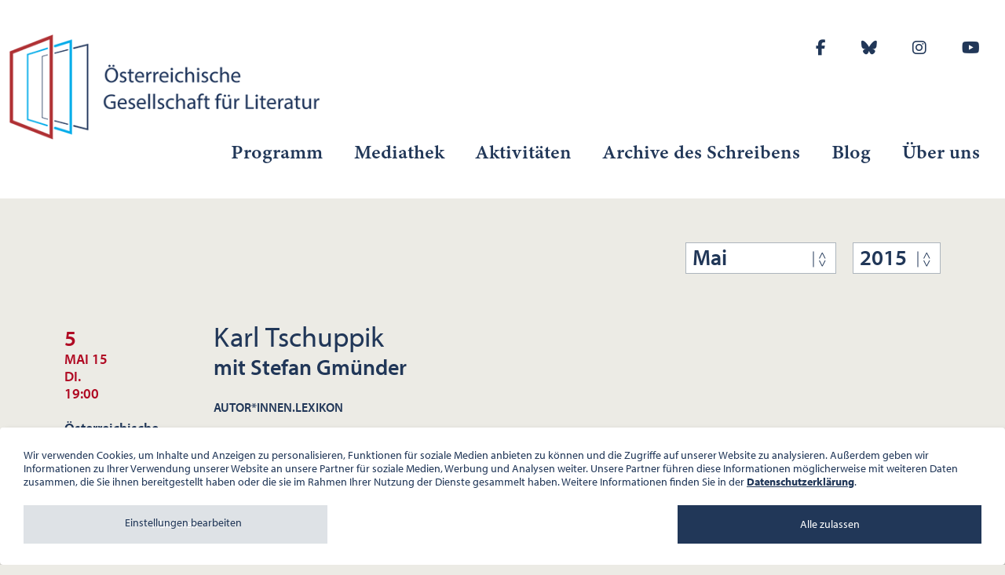

--- FILE ---
content_type: text/html; charset=utf-8
request_url: https://www.ogl.at/programm/aktuelles-programm/archiv/2015/5/
body_size: 10544
content:
<!DOCTYPE html>
<html lang="de-DE">
<head>
    <meta charset="utf-8">

<!-- 
	This website is powered by TYPO3 - inspiring people to share!
	TYPO3 is a free open source Content Management Framework initially created by Kasper Skaarhoj and licensed under GNU/GPL.
	TYPO3 is copyright 1998-2026 of Kasper Skaarhoj. Extensions are copyright of their respective owners.
	Information and contribution at https://typo3.org/
-->

<link rel="icon" href="/typo3conf/ext/ogl_template/Resources/Public/Icons/favicon.ico" type="image/vnd.microsoft.icon">
<title>Monatsprogramme: Österreichische Gesellschaft für Literatur</title>
<meta name="generator" content="TYPO3 CMS">
<meta name="viewport" content="width=device-width, initial-scale=1.0">
<meta name="twitter:card" content="summary">

<link rel="stylesheet" href="/typo3temp/assets/compressed/merged-471f2b1aee13c5fe5762b91885bb799a-7eaf1fc16bfc3c584fc9a46d4d9733b2.css.gz?1768742328" media="all">
<link rel="stylesheet" href="/typo3temp/assets/compressed/merged-ffe296076ea30ccba2678855a2077e24-8acbcf5857073aa0552e633c67395ddb.css.gz?1756379546" media="all">




<script>
			const storageName = 'klaro';
				const translatedButtonTextCookieSettings = 'Datenschutzeinstellungen anpassen';
				const cookieSettingsImgPathDefault = '/typo3conf/ext/we_cookie_consent/Resources/Public/Icons/icon_cookie_settings.svg';
				const cookieSettingsImgPathHover = '/typo3conf/ext/we_cookie_consent/Resources/Public/Icons/icon_cookie_settings-hover.svg';
				const cookieIconPermanentlyAvailable = '0';
				const cookieExpiresAfterDays = 365;
				let allServiceSettings = [];
				let consenTypeObj = {};
				let serviceSetting = {};
				let serviceName = {};
				let serviceIsTypeOfConsentMode = false;
		</script>

<!-- Global site tag (gtag.js) - Google Analytics -->
			<script type="opt-in" data-type="text/javascript" data-name="google-analytics-1" data-src="https://www.googletagmanager.com/gtag/js?id=UA-172085842-1"></script>
			<script type="opt-in" data-type="text/javascript" data-name="google-analytics-1">
				window.dataLayer = window.dataLayer || [];
                function gtag(){dataLayer.push(arguments);}
                gtag('js', new Date());

                gtag('config', 'UA-172085842-1');
				//Enable ads_data_redaction by default
				gtag('set', 'ads_data_redaction', true);
			</script>
		

		
			
		
	

<!-- o4afavicon begin -->
<link rel="apple-touch-icon" sizes="57x57" href="/typo3conf/ext/ogl_template/Resources/Public/Icons/Favicon/apple-icon-57x57.png">
<link rel="apple-touch-icon" sizes="60x60" href="/typo3conf/ext/ogl_template/Resources/Public/Icons/Favicon/apple-icon-60x60.png">
<link rel="apple-touch-icon" sizes="72x72" href="/typo3conf/ext/ogl_template/Resources/Public/Icons/Favicon/apple-icon-72x72.png">
<link rel="apple-touch-icon" sizes="76x76" href="/typo3conf/ext/ogl_template/Resources/Public/Icons/Favicon/apple-icon-76x76.png">
<link rel="apple-touch-icon" sizes="114x114" href="/typo3conf/ext/ogl_template/Resources/Public/Icons/Favicon/apple-icon-114x114.png">
<link rel="apple-touch-icon" sizes="120x120" href="/typo3conf/ext/ogl_template/Resources/Public/Icons/Favicon/apple-icon-120x120.png">
<link rel="apple-touch-icon" sizes="144x144" href="/typo3conf/ext/ogl_template/Resources/Public/Icons/Favicon/apple-icon-144x144.png">
<link rel="apple-touch-icon" sizes="152x152" href="/typo3conf/ext/ogl_template/Resources/Public/Icons/Favicon/apple-icon-152x152.png">
<link rel="apple-touch-icon" sizes="180x180" href="/typo3conf/ext/ogl_template/Resources/Public/Icons/Favicon/apple-icon-180x180.png">
<link rel="icon" type="image/png" sizes="192x192" href="/typo3conf/ext/ogl_template/Resources/Public/Icons/Favicon/android-icon-192x192.png">
<link rel="icon" type="image/png" sizes="32x32" href="/typo3conf/ext/ogl_template/Resources/Public/Icons/Favicon/favicon-32x32.png">
<link rel="icon" type="image/png" sizes="96x96" href="/typo3conf/ext/ogl_template/Resources/Public/Icons/Favicon/favicon-96x96.png">
<link rel="icon" type="image/png" sizes="16x16" href="/typo3conf/ext/ogl_template/Resources/Public/Icons/Favicon/favicon-16x16.png">
<link rel="manifest" href="?type=1541516054">
<meta name="msapplication-TileImage" content="/typo3conf/ext/ogl_template/Resources/Public/Icons/Favicon/ms-icon-144x144.png">
<meta name="msapplication-TileColor" content="#ffffff">
<meta name="theme-color" content="#ffffff">
<!-- o4afavicon end -->
<link rel="canonical" href="https://www.ogl.at/programm/aktuelles-programm/archiv/2015/5/">

<!-- This site is optimized with the Yoast SEO for TYPO3 plugin - https://yoast.com/typo3-extensions-seo/ -->
<script type="application/ld+json">[{"@context":"https:\/\/www.schema.org","@type":"BreadcrumbList","itemListElement":[{"@type":"ListItem","position":1,"item":{"@id":"https:\/\/www.ogl.at\/","name":"Home"}},{"@type":"ListItem","position":2,"item":{"@id":"https:\/\/www.ogl.at\/programm\/","name":"Programm"}},{"@type":"ListItem","position":3,"item":{"@id":"https:\/\/www.ogl.at\/programm\/aktuelles-programm\/","name":"Monatsprogramme"}}]}]</script>
</head>
<body>
	
<main id="site-23" class="wrapper "> 	

	

	<header id="header" class="header">
		<div class="header__inner container">
			<div class="row">
				<div class="header__left col-xxl-3 col-lg-4 col-md-4 col-sm-6 col-8">
	        		<div class="logo"><a href="https://www.ogl.at/" title="Österreichische Gesellschaft für Literatur"><img src="/fileadmin/user_upload/ogl_ressourcen/ogl_logo.png" width="444" height="148"   alt="" ></a></div>
	        	</div>
	        	<div class="header__right col-xxl-9 col-lg-8 col-8 d-none d-xxl-none d-lg-block">	        			
                    
	<div class="nav__socialmedia">
		<ul> 
			
			
				<li>
					<a href="http://www.facebook.com/pages/%C3%96sterreichische-Gesellschaft-f%C3%BCr-Literatur/240291382683729" target="_blank" title="Follow us on Facebook">					
						
								<i class="fab fa-facebook-f s-icon"></i>
															
					</a>
				</li>			
			
			
				<li>
					<a href="https://bsky.app/profile/oegfl.bsky.social" target="_blank" title="Follow us on Bluesky">					
						
								<i class="fa-brands fa-bluesky"></i>
															
					</a>
				</li>			
			
			
				<li>
					<a href="https://www.instagram.com/literaturgesellschaft/" target="_blank" title="Follow us on Instagram">					
						
								<i class="fab fa-instagram s-icon"></i>
															
					</a>
				</li>			
			
			
				<li>
					<a href="https://www.youtube.com/channel/UC7DShd3Ks-umz4WYW3CewIQ" target="_blank" title="Follow us on Youtube">					
						
								<i class="fab fa-youtube s-icon"></i>
															
					</a>
				</li>			
			
		</ul> 
	</div>
   
                </div>
                    
                <div class="header__right col-xxl-9 col-lg-12 col-8 d-none d-lg-block">
                	<div class="d-none d-xxl-block">
                		
	<div class="nav__socialmedia">
		<ul> 
			
			
				<li>
					<a href="http://www.facebook.com/pages/%C3%96sterreichische-Gesellschaft-f%C3%BCr-Literatur/240291382683729" target="_blank" title="Follow us on Facebook">					
						
								<i class="fab fa-facebook-f s-icon"></i>
															
					</a>
				</li>			
			
			
				<li>
					<a href="https://bsky.app/profile/oegfl.bsky.social" target="_blank" title="Follow us on Bluesky">					
						
								<i class="fa-brands fa-bluesky"></i>
															
					</a>
				</li>			
			
			
				<li>
					<a href="https://www.instagram.com/literaturgesellschaft/" target="_blank" title="Follow us on Instagram">					
						
								<i class="fab fa-instagram s-icon"></i>
															
					</a>
				</li>			
			
			
				<li>
					<a href="https://www.youtube.com/channel/UC7DShd3Ks-umz4WYW3CewIQ" target="_blank" title="Follow us on Youtube">					
						
								<i class="fab fa-youtube s-icon"></i>
															
					</a>
				</li>			
			
		</ul> 
	</div>
 
                    </div>
	        		
	<ul class="nav"><li class="nav-item"><a href="/programm/">Programm</a><ul class="nav-lvl2"><li class="nav-item"><a href="/programm/aktuelles-programm/">Monatsprogramme</a></li><li class="nav-item"><a href="/archiv/biografien/">Biografien</a></li><li class="nav-item"><a href="/archiv/programme-ab-1961/">Programmarchivsuche</a></li><li class="nav-item"><a href="/programm/aktuelle-hinweise/">Aktuelle Hinweise</a></li><li class="nav-item"><a href="/newsletter/">Programm-/<br>Newsletterbestellung</a></li><li class="nav-item"><a href="/programm/reihen/">Reihen</a></li><li class="nav-item"><a href="/programm/programmpdf/">Programm pdf</a></li></ul></li><li class="nav-item"><a href="/mediathek/">Mediathek</a><ul class="nav-lvl2"><li class="nav-item"><a href="https://www.youtube.com/channel/UC7DShd3Ks-umz4WYW3CewIQ">Veranstaltungen</a></li><li class="nav-item"><a href="/mediathek/tonaufnahmen/">Tonaufnahmen</a></li><li class="nav-item"><a href="/mediathek/galerie/">Galerie</a></li><li class="nav-item"><a href="https://www.youtube.com/playlist?list=PLSND1dvz3kMqY7hQL7imiocuAEUtqTX4x">schreibART ONLINE</a></li><li class="nav-item"><a href="/mediathek/lesungen-fuer-zuhause/">Lesungen für zuhause</a></li><li class="nav-item"><a href="https://www.youtube.com/playlist?list=PLx0hu7uevvyhdSfH8Qmhb11u3rA81mcW-">Corona Lesungen</a></li></ul></li><li class="nav-item"><a href="/aktivitaeten/">Aktivitäten</a><ul class="nav-lvl2"><li class="nav-item"><a href="/aktivitaeten/uebersetzungsstipendien/">Übersetzungsstipendien</a></li><li class="nav-item"><a href="/aktivitaeten/oe-bibliotheken/">Ö-Bibliotheken</a></li><li class="nav-item"><a href="/aktivitaeten/standard-titel/">Residencies</a></li><li class="nav-item"><a href="https://www.literaturdialoge.at/">Literaturdialoge</a></li><li class="nav-item"><a href="/aktivitaeten/mitsprache/">mitSprache</a></li><li class="nav-item"><a href="/aktivitaeten/literaturgesellschaften/">Literaturgesellschaften</a></li><li class="nav-item"><a href="/aktivitaeten/oegfl-archiv/">ÖGfL Archiv</a></li><li class="nav-item"><a href="/aktivitaeten/die-oegfl-1961-1990/">Die ÖGfL 1961-1990</a></li><li class="nav-item"><a href="/aktivitaeten/gedenktafeln/">Gedenktafeln</a></li></ul></li><li class="nav-item"><a href="https://archivedesschreibens.ogl.at/" target="_blank">Archive des Schreibens</a></li><li class="nav-item"><a href="https://blog.ogl.at/">Blog</a></li><li class="nav-item"><a href="/ueber-uns/">Über uns</a><ul class="nav-lvl2"><li class="nav-item"><a href="/ueber-uns/kontakt/">Kontakt</a></li><li class="nav-item"><a href="/ueber-uns/team/">Team</a></li><li class="nav-item"><a href="/ueber-uns/aufgaben-zielsetzung/">Aufgaben, Zielsetzung</a></li><li class="nav-item"><a href="/ueber-uns/geschichte/">Geschichte</a></li><li class="nav-item"><a href="/ueber-uns/raeumlichkeiten/">Räumlichkeiten</a></li><li class="nav-item"><a href="/ueber-uns/foerderungen/">Förderungen</a></li><li class="nav-item"><a href="/ueber-uns/logo/">Logo</a></li></ul></li></ul>
		 
	        	</div>
	        	<div class="header__right col d-lg-none">
	        		<a href="/" id="nav-mobile-toggle" class="header__mobile--toggle align-middle"><i class="fa-solid fa-bars"></i></a>
	        	</div>
	        </div>
        </div>
        
        <div id="nav-mobile" class="nav__mobile">			
				
			<div class="nav__mobile--close"><i class="fa-solid fa-xmark"></i></div>
			
			
	<ul class="nav"><li class="nav-item"><a href="/programm/">Programm</a><ul class="nav-lvl2"><li class="nav-item"><a href="/programm/aktuelles-programm/">Monatsprogramme</a></li><li class="nav-item"><a href="/archiv/biografien/">Biografien</a></li><li class="nav-item"><a href="/archiv/programme-ab-1961/">Programmarchivsuche</a></li><li class="nav-item"><a href="/programm/aktuelle-hinweise/">Aktuelle Hinweise</a></li><li class="nav-item"><a href="/newsletter/">Programm-/<br>Newsletterbestellung</a></li><li class="nav-item"><a href="/programm/reihen/">Reihen</a></li><li class="nav-item"><a href="/programm/programmpdf/">Programm pdf</a></li></ul></li><li class="nav-item"><a href="/mediathek/">Mediathek</a><ul class="nav-lvl2"><li class="nav-item"><a href="https://www.youtube.com/channel/UC7DShd3Ks-umz4WYW3CewIQ">Veranstaltungen</a></li><li class="nav-item"><a href="/mediathek/tonaufnahmen/">Tonaufnahmen</a></li><li class="nav-item"><a href="/mediathek/galerie/">Galerie</a></li><li class="nav-item"><a href="https://www.youtube.com/playlist?list=PLSND1dvz3kMqY7hQL7imiocuAEUtqTX4x">schreibART ONLINE</a></li><li class="nav-item"><a href="/mediathek/lesungen-fuer-zuhause/">Lesungen für zuhause</a></li><li class="nav-item"><a href="https://www.youtube.com/playlist?list=PLx0hu7uevvyhdSfH8Qmhb11u3rA81mcW-">Corona Lesungen</a></li></ul></li><li class="nav-item"><a href="/aktivitaeten/">Aktivitäten</a><ul class="nav-lvl2"><li class="nav-item"><a href="/aktivitaeten/uebersetzungsstipendien/">Übersetzungsstipendien</a></li><li class="nav-item"><a href="/aktivitaeten/oe-bibliotheken/">Ö-Bibliotheken</a></li><li class="nav-item"><a href="/aktivitaeten/standard-titel/">Residencies</a></li><li class="nav-item"><a href="https://www.literaturdialoge.at/">Literaturdialoge</a></li><li class="nav-item"><a href="/aktivitaeten/mitsprache/">mitSprache</a></li><li class="nav-item"><a href="/aktivitaeten/literaturgesellschaften/">Literaturgesellschaften</a></li><li class="nav-item"><a href="/aktivitaeten/oegfl-archiv/">ÖGfL Archiv</a></li><li class="nav-item"><a href="/aktivitaeten/die-oegfl-1961-1990/">Die ÖGfL 1961-1990</a></li><li class="nav-item"><a href="/aktivitaeten/gedenktafeln/">Gedenktafeln</a></li></ul></li><li class="nav-item"><a href="https://archivedesschreibens.ogl.at/" target="_blank">Archive des Schreibens</a></li><li class="nav-item"><a href="https://blog.ogl.at/">Blog</a></li><li class="nav-item"><a href="/ueber-uns/">Über uns</a><ul class="nav-lvl2"><li class="nav-item"><a href="/ueber-uns/kontakt/">Kontakt</a></li><li class="nav-item"><a href="/ueber-uns/team/">Team</a></li><li class="nav-item"><a href="/ueber-uns/aufgaben-zielsetzung/">Aufgaben, Zielsetzung</a></li><li class="nav-item"><a href="/ueber-uns/geschichte/">Geschichte</a></li><li class="nav-item"><a href="/ueber-uns/raeumlichkeiten/">Räumlichkeiten</a></li><li class="nav-item"><a href="/ueber-uns/foerderungen/">Förderungen</a></li><li class="nav-item"><a href="/ueber-uns/logo/">Logo</a></li></ul></li></ul>

				
			<div class="nav__mobile--socialmedia">
	<div class="nav__socialmedia">
		<ul> 
			
			
				<li>
					<a href="http://www.facebook.com/pages/%C3%96sterreichische-Gesellschaft-f%C3%BCr-Literatur/240291382683729" target="_blank" title="Follow us on Facebook">					
						
								<i class="fab fa-facebook-f s-icon"></i>
															
					</a>
				</li>			
			
			
				<li>
					<a href="https://bsky.app/profile/oegfl.bsky.social" target="_blank" title="Follow us on Bluesky">					
						
								<i class="fa-brands fa-bluesky"></i>
															
					</a>
				</li>			
			
			
				<li>
					<a href="https://www.instagram.com/literaturgesellschaft/" target="_blank" title="Follow us on Instagram">					
						
								<i class="fab fa-instagram s-icon"></i>
															
					</a>
				</li>			
			
			
				<li>
					<a href="https://www.youtube.com/channel/UC7DShd3Ks-umz4WYW3CewIQ" target="_blank" title="Follow us on Youtube">					
						
								<i class="fab fa-youtube s-icon"></i>
															
					</a>
				</li>			
			
		</ul> 
	</div>
</div>
		</div>
    </header>    
		
	
	
	
	
	
	
	
	
			






<section id="splide_1117" class="splide" aria-label="">
  <div class="splide__track">
		<ul class="splide__list">
			
		</>
  </div>
</section>


<script>
	
  document.addEventListener( 'DOMContentLoaded', function() {
    var splide = new Splide( 
    	'#splide_1117', {
    		type: '', 	
    		arrows: 0, 
    		pagination: 0,
    		autoplay: 0, 
    		interval: 5000,
    		wheel: false,
    		releaseWheel: true,
    		rewind: 0, 
			speed: 400, 
			heightRatio: 0.3591,
			drag: false,
  			//cover: true,
  			});
    splide.mount( window.splide.Extensions );
  } );
</script>



			
	

	
	        
                
        <section id="section-content" class="section-content"> 
        	  <div class="container">	
        	  	<div class="row">
        	  		<div class="col-12">					
					<!--TYPO3SEARCH_begin-->
						
    

            <div id="c1209" class="frame frame-default frame-type-list frame-layout-0">
                
                
                    



                
                
                    



                
                

    
        
	<div class="tx-user-ogl">
		
	
		
		
	
	<div class="dropdown-wrapper">
		
		<dl class="dropdown">
			<dt><a href="#"><span>Mai</span></a></dt>
			<dd>
				<ul style="display:none">
					
						<li><a href="/programm/aktuelles-programm/archiv/2015/1/">Jänner</a></li>
					
						<li><a href="/programm/aktuelles-programm/archiv/2015/2/">Februar</a></li>
					
						<li><a href="/programm/aktuelles-programm/archiv/2015/3/">März</a></li>
					
						<li><a href="/programm/aktuelles-programm/archiv/2015/4/">April</a></li>
					
						<li><a href="/programm/aktuelles-programm/archiv/2015/5/">Mai</a></li>
					
						<li><a href="/programm/aktuelles-programm/archiv/2015/6/">Juni</a></li>
					
						<li><a href="/programm/aktuelles-programm/archiv/2015/7/">Juli</a></li>
					
						<li><a href="/programm/aktuelles-programm/archiv/2015/8/">August</a></li>
					
						<li><a href="/programm/aktuelles-programm/archiv/2015/9/">September</a></li>
					
						<li><a href="/programm/aktuelles-programm/archiv/2015/10/">Oktober</a></li>
					
						<li><a href="/programm/aktuelles-programm/archiv/2015/11/">November</a></li>
					
						<li><a href="/programm/aktuelles-programm/archiv/2015/12/">Dezember</a></li>
					
				</ul>
			</dd>
		</dl>
		
		<dl class="dropdown dropdown-years">
			<dt><a href="#"><span>2015</span></a></dt>
			<dd>
				<ul style="display: none">
					
						<a href="/programm/aktuelles-programm/archiv/2026/5/">2026</a>
					
						<a href="/programm/aktuelles-programm/archiv/2025/5/">2025</a>
					
						<a href="/programm/aktuelles-programm/archiv/2024/5/">2024</a>
					
						<a href="/programm/aktuelles-programm/archiv/2023/5/">2023</a>
					
						<a href="/programm/aktuelles-programm/archiv/2022/5/">2022</a>
					
						<a href="/programm/aktuelles-programm/archiv/2021/5/">2021</a>
					
						<a href="/programm/aktuelles-programm/archiv/2020/5/">2020</a>
					
						<a href="/programm/aktuelles-programm/archiv/2019/5/">2019</a>
					
						<a href="/programm/aktuelles-programm/archiv/2018/5/">2018</a>
					
						<a href="/programm/aktuelles-programm/archiv/2017/5/">2017</a>
					
						<a href="/programm/aktuelles-programm/archiv/2016/5/">2016</a>
					
						<a href="/programm/aktuelles-programm/archiv/2015/5/">2015</a>
					
						<a href="/programm/aktuelles-programm/archiv/2014/5/">2014</a>
					
						<a href="/programm/aktuelles-programm/archiv/2013/5/">2013</a>
					
						<a href="/programm/aktuelles-programm/archiv/2012/5/">2012</a>
					
						<a href="/programm/aktuelles-programm/archiv/2011/5/">2011</a>
					
						<a href="/programm/aktuelles-programm/archiv/2010/5/">2010</a>
					
						<a href="/programm/aktuelles-programm/archiv/2009/5/">2009</a>
					
						<a href="/programm/aktuelles-programm/archiv/2008/5/">2008</a>
					
						<a href="/programm/aktuelles-programm/archiv/2007/5/">2007</a>
					
						<a href="/programm/aktuelles-programm/archiv/2006/5/">2006</a>
					
						<a href="/programm/aktuelles-programm/archiv/2005/5/">2005</a>
					
						<a href="/programm/aktuelles-programm/archiv/2004/5/">2004</a>
					
						<a href="/programm/aktuelles-programm/archiv/2003/5/">2003</a>
					
						<a href="/programm/aktuelles-programm/archiv/2002/5/">2002</a>
					
						<a href="/programm/aktuelles-programm/archiv/2001/5/">2001</a>
					
						<a href="/programm/aktuelles-programm/archiv/2000/5/">2000</a>
					
						<a href="/programm/aktuelles-programm/archiv/1999/5/">1999</a>
					
						<a href="/programm/aktuelles-programm/archiv/1998/5/">1998</a>
					
						<a href="/programm/aktuelles-programm/archiv/1997/5/">1997</a>
					
						<a href="/programm/aktuelles-programm/archiv/1996/5/">1996</a>
					
						<a href="/programm/aktuelles-programm/archiv/1995/5/">1995</a>
					
						<a href="/programm/aktuelles-programm/archiv/1994/5/">1994</a>
					
						<a href="/programm/aktuelles-programm/archiv/1993/5/">1993</a>
					
						<a href="/programm/aktuelles-programm/archiv/1992/5/">1992</a>
					
						<a href="/programm/aktuelles-programm/archiv/1991/5/">1991</a>
					
						<a href="/programm/aktuelles-programm/archiv/1990/5/">1990</a>
					
						<a href="/programm/aktuelles-programm/archiv/1989/5/">1989</a>
					
						<a href="/programm/aktuelles-programm/archiv/1988/5/">1988</a>
					
						<a href="/programm/aktuelles-programm/archiv/1987/5/">1987</a>
					
						<a href="/programm/aktuelles-programm/archiv/1986/5/">1986</a>
					
						<a href="/programm/aktuelles-programm/archiv/1985/5/">1985</a>
					
						<a href="/programm/aktuelles-programm/archiv/1984/5/">1984</a>
					
						<a href="/programm/aktuelles-programm/archiv/1983/5/">1983</a>
					
						<a href="/programm/aktuelles-programm/archiv/1982/5/">1982</a>
					
						<a href="/programm/aktuelles-programm/archiv/1981/5/">1981</a>
					
						<a href="/programm/aktuelles-programm/archiv/1980/5/">1980</a>
					
						<a href="/programm/aktuelles-programm/archiv/1979/5/">1979</a>
					
						<a href="/programm/aktuelles-programm/archiv/1978/5/">1978</a>
					
						<a href="/programm/aktuelles-programm/archiv/1977/5/">1977</a>
					
						<a href="/programm/aktuelles-programm/archiv/1976/5/">1976</a>
					
						<a href="/programm/aktuelles-programm/archiv/1975/5/">1975</a>
					
						<a href="/programm/aktuelles-programm/archiv/1974/5/">1974</a>
					
						<a href="/programm/aktuelles-programm/archiv/1973/5/">1973</a>
					
						<a href="/programm/aktuelles-programm/archiv/1972/5/">1972</a>
					
						<a href="/programm/aktuelles-programm/archiv/1971/5/">1971</a>
					
						<a href="/programm/aktuelles-programm/archiv/1970/5/">1970</a>
					
						<a href="/programm/aktuelles-programm/archiv/1969/5/">1969</a>
					
						<a href="/programm/aktuelles-programm/archiv/1968/5/">1968</a>
					
						<a href="/programm/aktuelles-programm/archiv/1967/5/">1967</a>
					
						<a href="/programm/aktuelles-programm/archiv/1966/5/">1966</a>
					
						<a href="/programm/aktuelles-programm/archiv/1965/5/">1965</a>
					
						<a href="/programm/aktuelles-programm/archiv/1964/5/">1964</a>
					
						<a href="/programm/aktuelles-programm/archiv/1963/5/">1963</a>
					
						<a href="/programm/aktuelles-programm/archiv/1962/5/">1962</a>
					
						<a href="/programm/aktuelles-programm/archiv/1961/5/">1961</a>
					
				</ul>
			</dd>
		</dl>
		
	</div>
    
    
    
    
    
	
		 
<div class="oglevent row" id="event-3071" itemscope="" itemtype="http://schema.org/Event">
	<div class="col-md-3 col-lg-2 oglevent-date">
		<span content="2015-05-05T19:00:00GMT+0200" itemprop="startDate"></span>
		
	
		<span class="oglevent-date-day" >5</span><br>
		<span class="oglevent-date-month">Mai 15</span><br>
		<span class="oglevent-date-weekday">Di.</span><br>
		<span class="oglevent-date-time">19:00</span><br>
		<span itemprop="location" itemscope="" itemtype="http://schema.org/Place">
			<span itemprop="address"><br>Österreichische Gesellschaft für Literatur, Herrengasse 5, 1010 Wien</span>
		</span>
		
		<br>&nbsp;
	</div>
	<div class="col-md-9 col-lg-10">
		<div class="oglevent-titlewrapper">
			
			<h4 itemprop="name">Karl Tschuppik</h4>
			<div class="oglevent-subtitle">mit Stefan Gmünder</div>
			<div class="oglevent-category">AUTOR*INNEN.LEXIKON</div>
		</div>
		<p><b><a href="/archiv/biografien/bio/karl-tschuppik/">Karl Tschuppik</a>: </b>»Ein Sohn aus gutem Haus. Mit einem Vorwort von Joseph Roth« (Milena)<br> <br> Ein 1937 erstmals erschienener Roman über das Schicksal einer Wiener Familie als grandioses Panorama der ersten Jahre des 20. Jhdts. bis zum Beginn des Ersten Weltkriegs – geschrieben von einem heute fast vergessenen, damals hochrenommierten Journalisten und Autor, dessen Werke aufgrund seines expliziten Antinationalismus der Nazi-Bücherverbrennung zum Opfer fielen.<br> <br> Zu Autor und Buch spricht <a href="/archiv/biografien/bio/stefan-gmuender/"><b>Stefan Gmünder</b></a>.<br> Lesung: <a href="/archiv/biografien/bio/bettina-rossbacher/"><b>Bettina Rossbacher</b></a><br> <br> Moderation: Manfred Müller</p>
		<a href="https://www.mediathek.at/atom/1B0AC4E5-257-00045-0000047C-1B0A26B6" target="_blank" rel="noreferrer" class="oglevent-link">Audioaufnahme - Österreichische Mediathek</a>
		
		
		
		
		<div class="oglevent-images">
			
		</div>
	</div>
</div> 
	
		 
<div class="oglevent row" id="event-3072" itemscope="" itemtype="http://schema.org/Event">
	<div class="col-md-3 col-lg-2 oglevent-date">
		<span content="2015-05-06T19:00:00GMT+0200" itemprop="startDate"></span>
		
	
		<span class="oglevent-date-day" >6</span><br>
		<span class="oglevent-date-month">Mai 15</span><br>
		<span class="oglevent-date-weekday">Mi.</span><br>
		<span class="oglevent-date-time">19:00</span><br>
		<span itemprop="location" itemscope="" itemtype="http://schema.org/Place">
			<span itemprop="address"><br>Österreichische Gesellschaft für Literatur, Herrengasse 5, 1010 Wien</span>
		</span>
		
		<br>&nbsp;
	</div>
	<div class="col-md-9 col-lg-10">
		<div class="oglevent-titlewrapper">
			
			<h4 itemprop="name">EUROPA.LITERATUR</h4>
			
			
		</div>
		<p>ÜBERWACHUNG<br><br>Seit über 10 Jahren werden die Gesellschaften des Westens mit Terrorwarnungen überschüttet. Die sogenannte ›innere Sicherheit‹ ist angeblich in Gefahr. Als direkte Folge dieser Gefahr wird das Grundrecht auf Privatsphäre stetig weiter ausgehöhlt und westliche Geheimdienste streben eine umfassende Überwachung ihrer BürgerInnen an – was aufgrund der Allgegenwart digitaler Kommunikation in den Bereich des Möglichen rückt. <br><br>Die vier AutorInnen <b><a href="/archiv/biografien/bio/rick-reuther/">Rick Reuther</a>, <a href="/archiv/biografien/bio/frank-ruf/">Frank Ruf</a>, <a href="/archiv/biografien/bio/christian-schloyer/">Christian Schloyer</a></b> und <b><a href="/archiv/biografien/bio/johanna-wieser/">Johanna Wieser</a></b> präsentieren Texte zu dieser Entwicklung.<br><br>Moderation: Ursula Ebel</p>
		
		
		
		
		
		<div class="oglevent-images">
			
		</div>
	</div>
</div> 
	
		 
<div class="oglevent row" id="event-3073" itemscope="" itemtype="http://schema.org/Event">
	<div class="col-md-3 col-lg-2 oglevent-date">
		<span content="2015-05-11T19:00:00GMT+0200" itemprop="startDate"></span>
		
	
		<span class="oglevent-date-day" >11</span><br>
		<span class="oglevent-date-month">Mai 15</span><br>
		<span class="oglevent-date-weekday">Mo.</span><br>
		<span class="oglevent-date-time">19:00</span><br>
		<span itemprop="location" itemscope="" itemtype="http://schema.org/Place">
			<span itemprop="address"><br>Österreichische Gesellschaft für Literatur, Herrengasse 5, 1010 Wien</span>
		</span>
		
		<br>&nbsp;
	</div>
	<div class="col-md-9 col-lg-10">
		<div class="oglevent-titlewrapper">
			
			<h4 itemprop="name">TEXT.BEGEGNUNGEN</h4>
			
			
		</div>
		<p>Ins Festland geflochten – Narben des Schnees <br><br><a href="/archiv/biografien/bio/rolf-hermann/"><b>Rolf Hermann</b></a> &amp; <b><a href="/archiv/biografien/bio/sophie-anna-reyer/">Sophie Reyer</a> </b><br>lesen Gedichte und sprechen über Unterschiede und Gemeinsamkeiten ihrer Poesie und Arbeitsweisen. <br><br>Moderation: <a href="/archiv/biografien/bio/semier-insayif/"><b>Semier Insayif</b></a></p>
		
		
		
		
		
		<div class="oglevent-images">
			
		</div>
	</div>
</div> 
	
		 
<div class="oglevent row" id="event-3074" itemscope="" itemtype="http://schema.org/Event">
	<div class="col-md-3 col-lg-2 oglevent-date">
		<span content="2015-05-12T15:30:00GMT+0200" itemprop="startDate"></span>
		
	
		<span class="oglevent-date-day" >12</span><br>
		<span class="oglevent-date-month">Mai 15</span><br>
		<span class="oglevent-date-weekday">Di.</span><br>
		<span class="oglevent-date-time">15:30</span><br>
		<span itemprop="location" itemscope="" itemtype="http://schema.org/Place">
			<span itemprop="address"><br>Österreichische Gesellschaft für Literatur, Herrengasse 5, 1010 Wien</span>
		</span>
		
		<br>&nbsp;
	</div>
	<div class="col-md-9 col-lg-10">
		<div class="oglevent-titlewrapper">
			
			<h4 itemprop="name">SYMPOSION</h4>
			
			
		</div>
		<p>ÖSTERREICHISCHE LITERATUR AUS JAPAN
</p>
<p>In der über zwanzigjährigen Tradition der Einladungen österreichischer Autoren und Autorinnen nach Japan ist eine Fülle von Texten entstanden, in die die Erfahrungen mit dem fernöstlichen Land eingegangen sind oder die sich als ganze ihnen verdanken. Nicht wenige von ihnen haben die Eindrücke ihres Aufenthalts in ein eigenes Buch gefasst. Bei anderen haben sie Spuren unterschiedlicher Intensität in verschiedenen Texten hinterlassen. <br>Die Veranstaltung stellt das Phänomen ›Österreichische Literatur aus Japan‹ aus verschiedenen Blickwinkeln vor.<br>Konzept: Christine Ivanovic<br><br>Programm: <br><br><b><span class="important">15:30 Uhr</span></b><br>Begrüßung/Einführung:  <b>Manfred Müller</b> und <a href="/archiv/biografien/bio/christine-ivanovic/"><b>Christine Ivanovic</b></a><br><br><b><span class="important">16:00 Uhr</span></b><br><a href="/archiv/biografien/bio/christine-ivanovic/"><b>Christine Ivanovic</b></a> (Universität Wien), <b><a href="/archiv/biografien/bio/masahiko-tsuchiya/">Masahiko Tsuchiya</a></b> (Universität Nagoya) und <b><a href="/archiv/biografien/bio/hiroshi-yamamoto/">Hiroshi Yamamoto</a></b> (Universität Tokio) stellen das Phänomen ›Österreichische Literatur in Japan‹ aus unterschiedlichen Blickwinkeln vor – Texte, Initiativen, aber auch Übersetzungsbedingungen.
</p>
<p><b><span class="important">19:00 Uhr</span></b><br><b><a href="/archiv/biografien/bio/lydia-mischkulnig/">Lydia Mischkulnig</a>, <a href="/archiv/biografien/bio/doron-rabinovici/">Doron Rabinovici</a></b> und <b><a href="/archiv/biografien/bio/kathrin-roeggla/">Kathrin Röggla</a></b> lesen Texte, in denen Eindrücke aus ihren Japan-Aufenthalten verarbeitet wurden oder die deren Spuren in unterschiedlicher Intensität in sich tragen. <br><br>Im Anschluss führen alle Lesenden und Vortragenden ein gemeinsames Podiumsgespräch.<br><br>Moderation: <a href="/archiv/biografien/bio/christine-ivanovic/"><b>Christine Ivanovic</b></a><br><i>In den Pausen Kaffee und Erfrischungen</i></p>
		
		
		
		
		
		<div class="oglevent-images">
			
		</div>
	</div>
</div> 
	
		 
<div class="oglevent row" id="event-3075" itemscope="" itemtype="http://schema.org/Event">
	<div class="col-md-3 col-lg-2 oglevent-date">
		<span content="2015-05-19T19:00:00GMT+0200" itemprop="startDate"></span>
		
	
		<span class="oglevent-date-day" >19</span><br>
		<span class="oglevent-date-month">Mai 15</span><br>
		<span class="oglevent-date-weekday">Di.</span><br>
		<span class="oglevent-date-time">19:00</span><br>
		<span itemprop="location" itemscope="" itemtype="http://schema.org/Place">
			<span itemprop="address"><br>Österreichische Gesellschaft für Literatur, Herrengasse 5, 1010 Wien</span>
		</span>
		
		<br>&nbsp;
	</div>
	<div class="col-md-9 col-lg-10">
		<div class="oglevent-titlewrapper">
			
			<h4 itemprop="name">Jaroslav Rudiš</h4>
			
			<div class="oglevent-category">DER GLÄSERNE VORHANG MIT CORNELIUS HELL</div>
		</div>
		<p>Der erste Abend einer neuen Gesprächsreihe, zu der <b><a href="/archiv/biografien/bio/cornelius-hell/">Cornelius Hell</a></b> mehrmals jährlich renommierte AutorInnen aus Mittel-, Ost- und Südosteuropa lädt.<br> <br> Im Mittelpunkt der Gespräche stehen die Eingeladenen und ihr Werk, aber – ein Vierteljahrhundert nach dem Fall des Eisernen Vorhangs – auch viele andere Themen, wie die gegenseitige Kenntnis und Wahrnehmung in ›West‹ und ›Ost‹, Traditionen, Vorurteile, historische Belastungen, neue und alte Produktionsbedingungen und vieles mehr.<br> <br> <b><a href="/archiv/biografien/bio/jaroslav-rudis/">Jaroslav Rudiš</a></b>, einer der international bekanntesten tschechischen Autoren seiner Generation, liest aus seinem Roman »Vom Ende des Punks in Helsinki« (Ü: <b>Eva Profousová</b>; Luchterhand) und spricht mit <b><a href="/archiv/biografien/bio/cornelius-hell/">Cornelius Hell</a></b>.<br> <br> Moderation: Manfred Müller</p>
		
		
		
		
		
		<div class="oglevent-images">
			
		</div>
	</div>
</div> 
	
		 
<div class="oglevent row" id="event-3077" itemscope="" itemtype="http://schema.org/Event">
	<div class="col-md-3 col-lg-2 oglevent-date">
		<span content="2015-05-20T19:00:00GMT+0200" itemprop="startDate"></span>
		
	
		<span class="oglevent-date-day" >20</span><br>
		<span class="oglevent-date-month">Mai 15</span><br>
		<span class="oglevent-date-weekday">Mi.</span><br>
		<span class="oglevent-date-time">19:00</span><br>
		<span itemprop="location" itemscope="" itemtype="http://schema.org/Place">
			<span itemprop="address"><br>Österreichische Gesellschaft für Literatur, Herrengasse 5, 1010 Wien</span>
		</span>
		
		<br>&nbsp;
	</div>
	<div class="col-md-9 col-lg-10">
		<div class="oglevent-titlewrapper">
			
			<h4 itemprop="name">Reiner Stach</h4>
			
			<div class="oglevent-category">AUTOR*INNEN.LEXIKON</div>
		</div>
		<p>FRANZ KAFKA<br><br><a href="/archiv/biografien/bio/reiner-stach/"><strong>Reiner Stach</strong></a>: »Kafka. Die frühen Jahre« (S. Fischer)<br><br>Mit der Darstellung von Franz Kafkas Kindheit, Jugend, Studium und ersten Berufsjahren schließt Reiner Stach seine monumentale, dreibändige Biographie ab.<br>»Reiner Stachs Kafka-Biographie genießt schon jetzt den Ruf eines internationalen Standardwerks, das die Möglichkeiten der literarischen Biographie neu ausgelotet hat. Erneut bietet Reiner Stach ein erzählerisch dichtes und farbiges Panorama der Zeit und zugleich die einfühlsame Studie eines außergewöhnlichen Menschen.« (Verlag)<br><br>Moderation: Manfred Müller<br><i>Gemeinsame Veranstaltung der Österreichischen Franz Kafka Gesellschaft und der Österreichischen Gesellschaft für Literatur</i><br><i>Im Anschluss Erfrischungen</i></p>
		
		
		
		
		
		<div class="oglevent-images">
			
		</div>
	</div>
</div> 
	
		 
<div class="oglevent row" id="event-3078" itemscope="" itemtype="http://schema.org/Event">
	<div class="col-md-3 col-lg-2 oglevent-date">
		<span content="2015-05-21T19:00:00GMT+0200" itemprop="startDate"></span>
		
	
		<span class="oglevent-date-day" >21</span><br>
		<span class="oglevent-date-month">Mai 15</span><br>
		<span class="oglevent-date-weekday">Do.</span><br>
		<span class="oglevent-date-time">19:00</span><br>
		<span itemprop="location" itemscope="" itemtype="http://schema.org/Place">
			<span itemprop="address"><br>Österreichische Gesellschaft für Literatur, Herrengasse 5, 1010 Wien</span>
		</span>
		
		<br>&nbsp;
	</div>
	<div class="col-md-9 col-lg-10">
		<div class="oglevent-titlewrapper">
			
			<h4 itemprop="name">LITERATUR.GESCHICHTE</h4>
			
			
		</div>
		<p><b><a href="/archiv/biografien/bio/egon-schwarz/">Egon Schwarz</a>:</b> »Wien und die Juden. Essays zum Fin de siècle« (C.H. Beck)<br><br>»Werfel, Schnitzler, Kraus, Freud: Die Reihe der jüdischen Intellektuellen, die nicht nur das Wiener Geistesleben um 1900 geprägt haben, lässt sich fast beliebig lange fortsetzen. Egon Schwarz beleuchtet die sozio- und kulturhistorischen Gründe dieses Phänomens.« (Verlag)<br>»Ich betrachte es als folgerichtig, dass sowohl Hitler wie Herzl von hier ihren Ausgang genommen haben.« (E. Schwarz)<br><br>Lesung aus dem Buch und Gespräch mit Egon Schwarz: <b><a href="/archiv/biografien/bio/richard-schrodt/">Richard Schrodt</a><br></b><br>Moderation: Marianne Gruber</p>
		
		
		
		
		
		<div class="oglevent-images">
			
		</div>
	</div>
</div> 
	
		 
<div class="oglevent row" id="event-3079" itemscope="" itemtype="http://schema.org/Event">
	<div class="col-md-3 col-lg-2 oglevent-date">
		<span content="2015-05-26T19:00:00GMT+0200" itemprop="startDate"></span>
		
	
		<span class="oglevent-date-day" >26</span><br>
		<span class="oglevent-date-month">Mai 15</span><br>
		<span class="oglevent-date-weekday">Di.</span><br>
		<span class="oglevent-date-time">19:00</span><br>
		<span itemprop="location" itemscope="" itemtype="http://schema.org/Place">
			<span itemprop="address"><br>Österreichische Gesellschaft für Literatur, Herrengasse 5, 1010 Wien</span>
		</span>
		
		<br>&nbsp;
	</div>
	<div class="col-md-9 col-lg-10">
		<div class="oglevent-titlewrapper">
			
			<h4 itemprop="name">NEUE ÖSTERREICHISCHE LITERATUR</h4>
			
			
		</div>
		<p><b><a href="/archiv/biografien/bio/reinhold-aumaier/">Reinhold Aumaier</a>:</b> »Schöpfe Leere aus dem Vollen. 99 ZEN-suren« (Klever)<br>»Die vier- oder fünfzeiligen Zen-Suren sind Exerzitien der Entschleunigung und Entschlackung von Seele und Geistern, zugleich emphatischer Aufruf zur Teilhabe, Verinnerlichung und Vertiefung – ZEN-sibilität ...« (Verlag)<br><br><b><a href="/archiv/biografien/bio/gerhard-jaschke/">Gerhard Jaschke</a>:</b> »KURUMBA oder Die nicht geschriebenen Sätze. Strähnen – Stränge – Fäden« (Sonderzahl)<br>Ein poetisch-autobiografischer Text, der wild vor sich hin wuchert, »andererseits wohl organisiert (im Sinne von ›organisch‹)« ist. »Wenn die Not des Lebens am höchsten, ist die Rettung durch die Sprache am nächsten.« (Verlag)<br><br>Moderation: Manfred Müller</p>
		
		
		
		
		
		<div class="oglevent-images">
			
		</div>
	</div>
</div> 
	

	</div>

    


                
                    



                
                
                    



                
            </div>

        

				
					<!--TYPO3SEARCH_end-->	
					</div>
				</div>					
			</div>
        </section>
       

	

	<footer id="footer" class="footer">
		<div class="footer__top container">
			<div class="footer__nav row">
				<div class="col-12">
					<ul class="nav"><li class="nav-item"><a href="/programm/">Programm</a><ul class="nav-lvl2"><li class="nav-item"><a href="/programm/aktuelles-programm/">Monatsprogramme</a></li><li class="nav-item"><a href="/archiv/biografien/">Biografien</a></li><li class="nav-item"><a href="/archiv/programme-ab-1961/">Programmarchivsuche</a></li><li class="nav-item"><a href="/programm/aktuelle-hinweise/">Aktuelle Hinweise</a></li><li class="nav-item"><a href="/newsletter/">Programm-/<br>Newsletterbestellung</a></li><li class="nav-item"><a href="/programm/reihen/">Reihen</a></li><li class="nav-item"><a href="/programm/programmpdf/">Programm pdf</a></li></ul></li><li class="nav-item"><a href="/mediathek/">Mediathek</a><ul class="nav-lvl2"><li class="nav-item"><a href="https://www.youtube.com/channel/UC7DShd3Ks-umz4WYW3CewIQ">Veranstaltungen</a></li><li class="nav-item"><a href="/mediathek/tonaufnahmen/">Tonaufnahmen</a></li><li class="nav-item"><a href="/mediathek/galerie/">Galerie</a></li><li class="nav-item"><a href="https://www.youtube.com/playlist?list=PLSND1dvz3kMqY7hQL7imiocuAEUtqTX4x">schreibART ONLINE</a></li><li class="nav-item"><a href="/mediathek/lesungen-fuer-zuhause/">Lesungen für zuhause</a></li><li class="nav-item"><a href="https://www.youtube.com/playlist?list=PLx0hu7uevvyhdSfH8Qmhb11u3rA81mcW-">Corona Lesungen</a></li></ul></li><li class="nav-item"><a href="/aktivitaeten/">Aktivitäten</a><ul class="nav-lvl2"><li class="nav-item"><a href="/aktivitaeten/uebersetzungsstipendien/">Übersetzungsstipendien</a></li><li class="nav-item"><a href="/aktivitaeten/oe-bibliotheken/">Ö-Bibliotheken</a></li><li class="nav-item"><a href="/aktivitaeten/standard-titel/">Residencies</a></li><li class="nav-item"><a href="https://www.literaturdialoge.at/">Literaturdialoge</a></li><li class="nav-item"><a href="/aktivitaeten/mitsprache/">mitSprache</a></li><li class="nav-item"><a href="/aktivitaeten/literaturgesellschaften/">Literaturgesellschaften</a></li><li class="nav-item"><a href="/aktivitaeten/oegfl-archiv/">ÖGfL Archiv</a></li><li class="nav-item"><a href="/aktivitaeten/die-oegfl-1961-1990/">Die ÖGfL 1961-1990</a></li><li class="nav-item"><a href="/aktivitaeten/gedenktafeln/">Gedenktafeln</a></li></ul></li><li class="nav-item"><a href="https://archivedesschreibens.ogl.at/" target="_blank">Archive des Schreibens</a></li><li class="nav-item"><a href="https://blog.ogl.at/">Blog</a></li><li class="nav-item"><a href="/ueber-uns/">Über uns</a><ul class="nav-lvl2"><li class="nav-item"><a href="/ueber-uns/kontakt/">Kontakt</a></li><li class="nav-item"><a href="/ueber-uns/team/">Team</a></li><li class="nav-item"><a href="/ueber-uns/aufgaben-zielsetzung/">Aufgaben, Zielsetzung</a></li><li class="nav-item"><a href="/ueber-uns/geschichte/">Geschichte</a></li><li class="nav-item"><a href="/ueber-uns/raeumlichkeiten/">Räumlichkeiten</a></li><li class="nav-item"><a href="/ueber-uns/foerderungen/">Förderungen</a></li><li class="nav-item"><a href="/ueber-uns/logo/">Logo</a></li></ul></li></ul>
				</div>
	        </div>
	        <div class="footer__bottom row">
	        	<div class="col-6">
	        		
    

            <div id="c1044" class="frame frame-default frame-type-text frame-layout-0">
                
                
                    



                
                
                    

    



                
                

    <p>Österreichische Gesellschaft für Literatur<br> Palais Wilczek, Herrengasse 5, Stiege 1, 2. Stock, 1010 Wien<br> Tel. + 43 1 533 81 59 &nbsp;<br> <a href="#" data-mailto-token="ocknvq,qhhkegBqin0cv" data-mailto-vector="2">office(at)ogl.at</a><br> ZVR-Nr.: 508018443<br> Bürozeiten: Mo – Do 10:00 – 16:00 Uhr, Fr 10:00 – 13:00 Uhr</p>


                
                    



                
                
                    



                
            </div>

        


	        	</div>
	        	<div class="col-6 footerBottomRow__nav">
	        		<ul><li><a href="/datenschutz/">Datenschutz</a></li></ul>
	        	</div>
	        </div>
        </div>
    </footer>


</main>
<div class="tx-we-cookie-consent">
    
</div>
<script src="/typo3temp/assets/compressed/merged-a12a893e55d6ff84f2a69df4f6901cc3-c4ba87bcef66d1b35c14748772e87614.js.gz?1756379546"></script>
<script src="/typo3temp/assets/compressed/merged-27b7436f15f11ef995873ebe63d2a768-1c406d5ea7f87ff78bc595999ec47199.js.gz?1756379546"></script>
<script src="/typo3temp/assets/compressed/Form.min-3c99573e22810b91aa925f460cc8c3fd.js.gz?1756379546" defer="defer"></script>
<script async="async" src="/typo3/sysext/frontend/Resources/Public/JavaScript/default_frontend.js?1768305524"></script>

<script type="text/javascript">var klaroConfig = {
    "acceptAll": true,
    "additionalClass": "",
    "cookieDomain": "",
    "cookieExpiresAfterDays": "365",
    "default": true,
    "elementID": "klaro",
    "groupByPurpose": false,
    "hideDeclineAll": false,
    "hideLearnMore": false,
    "htmlTexts": true,
    "lang": "en",
    "mustConsent": false,
    "poweredBy": "",
    "privacyPolicy": "https://www.ogl.at/datenschutz/",
    "storageMethod": "cookie",
    "storageName": "klaro",
    "stylePrefix": "klaro we_cookie_consent",
    "testing": false,
    "consentMode": false,
    "consentModev2": false,
    "translations": {
        "en": {
            "consentModal": {
                "title": "Datenschutzeinstellungen",
                "description": "Sie k\u00f6nnen nachfolgend Ihre Datenschutzeinstellungen festlegen."
            },
            "privacyPolicy": {
                "text": "Detaillierte Informationen und wie Sie Ihre Einwilligung jederzeit widerrufen k\u00f6nnen, finden Sie in unserer {privacyPolicy}.",
                "name": "Datenschutzerkl\u00e4rung"
            },
            "consentNotice": {
                "description": "Wir verwenden Cookies, um Inhalte und Anzeigen zu personalisieren, Funktionen fu\u0308r soziale Medien anbieten zu ko\u0308nnen und die Zugriffe auf unserer Website zu analysieren. Au\u00dferdem geben wir Informationen zu Ihrer Verwendung unserer Website an unsere Partner fu\u0308r soziale Medien, Werbung und Analysen weiter. Unsere Partner fu\u0308hren diese Informationen mo\u0308glicherweise mit weiteren Daten zusammen, die Sie ihnen bereitgestellt haben oder die sie im Rahmen Ihrer Nutzung der Dienste gesammelt haben. Weitere Informationen finden Sie in der <a href=\"https://www.ogl.at/datenschutz/\">Datenschutzerkl\u00e4rung</a>.",
                "changeDescription": "Seit Ihrem letzten Besuch gab es \u00c4nderungen an den Datenschutzeinstellungen. Bitte aktualisieren Sie Ihre Einstellungen.",
                "learnMore": "Einstellungen bearbeiten"
            },
            "contextualConsent": {
                "acceptOnce": "Ja",
                "acceptAlways": "Immer",
                "description": "M\u00f6chten Sie von {title} bereitgestellte externe Inhalte laden?"
            },
            "service": {
                "disableAll": {
                    "title": "Alle akzeptieren",
                    "description": "Sie haben jederzeit das Recht Ihre Einwilligungen einzeln oder in G\u00e4nze zu widerrufen. Werden Einwilligungen zur Datenverarbeitung widerrufen, sind die bis zum Widerruf rechtm\u00e4\u00dfig erhobenen Daten vom Anbieter weiterhin verarbeitbar."
                },
                "optOut": {
                    "title": "(Opt-Out)",
                    "description": "Diese Anwendung wird standardm\u00e4\u00dfig geladen (aber Sie k\u00f6nnen sie deaktivieren)"
                },
                "required": {
                    "title": "(immer notwendig)",
                    "description": "Diese Anwendung wird immer ben\u00f6tigt"
                },
                "purpose": "Zweck",
                "purposes": "Zwecke"
            },
            "purposes": {
                "unknown": "Nicht zugeordnet"
            },
            "ok": "Alle zulassen",
            "save": "Einstellungen speichern",
            "acceptAll": "Alle akzeptieren",
            "acceptSelected": "Einstellungen speichern",
            "decline": "Ablehnen",
            "close": "Schlie\u00dfen",
            "openConsent": "Datenschutzeinstellungen anpassen",
            "poweredBy": "Bereitgestellt von websedit"
        }
    },
    "services": []
}</script><script type="text/javascript">
    klaroConfig.services.push({
    		name: 'google-analytics-1',
    title: 'Tracking Cookies',
    description: '<p>Diese Technologien ermöglichen es uns, die Nutzung der Website zu analysieren, um die Leistung zu messen und zu verbessern.</p>',
    default: false,
    defaultIfNoConsent: true,
    required: false,
    optOut: false,
    translations: {'en':{'title':'Tracking Cookies'}}, 
    purposes: ['unknown'],
        cookies: [['_ga', '/', ''], ['_gid', '/', ''], ['_gat', '/', '']],
        callback: ConsentApp.consentChanged,
        ownCallback:'',
        gtm:{trigger:'',variable:''}
    });
</script><script type="text/javascript">
    klaroConfig.services.push({
    		name: 'youtube',
    title: 'Youtube',
    description: '<p>Zustimmung, dass Youtube-Videos auf der Seite eingebetten werden dürfen.</p>',
    default: false,
    defaultIfNoConsent: true,
    required: false,
    optOut: false,
    translations: {'en':{'title':'Youtube'}}, 
    purposes: ['unknown'],
        cookies: [],
        callback: ConsentApp.consentChanged,
        ownCallback:'',
        gtm:{trigger:'',variable:''}
    });
</script><script type="text/javascript" src="/typo3conf/ext/we_cookie_consent/Resources/Public/Library/klaro/klaro.js?1756377529"></script>
</body>
</html>